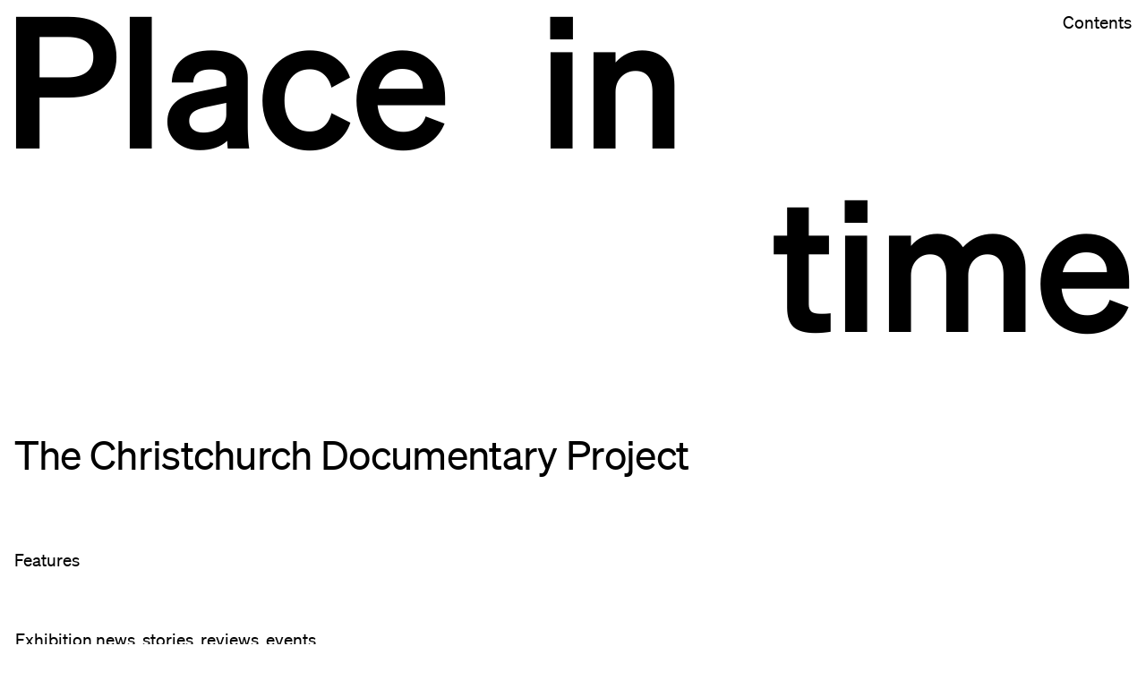

--- FILE ---
content_type: text/html; charset=utf-8
request_url: https://placeintime.org/features/?p=2
body_size: 9261
content:




	
	<!doctype html>
<html class='no-js'>
	<head>
		

		

		

	  
	  
	    
	  

		
	    <meta property="og:type" content="website">

	    <title>
			
			Features
			 | 
			Place in time</title>
	    <meta property="og:title" content="
			
			Features
			 | 
			Place in time">

	    <meta name="description" content="
			
				The Documentary Project recording the city of Christchurch, New Zealand through photography, oral history and writing.
			
		">
	    <meta property="og:description" content="
			
				The Documentary Project recording the city of Christchurch, New Zealand through photography, oral history and writing.
			
		">

	    <meta name="keywords" content="">

	    
	    <meta property="og:url" content="https://placeintime.org/features/">
	    
	      <meta property="og:image" content="https://placeintime.org/media/cms/2018_07/Red_Bus_Diary-07.jpg">
	      <meta property="og:image:width" content="1333.0">
	      <meta property="og:image:height" content="2000.0">
	    

	    <meta name="twitter:card" content="summary">
	    
	    <meta name="twitter:title" content="
			
			Features
			 | 
			Place in time">
	    <meta name="twitter:description" content="
			
				The Documentary Project recording the city of Christchurch, New Zealand through photography, oral history and writing.
			
		">
	    <meta name="twitter:image" content="https://placeintime.org/media/cms/2018_07/Red_Bus_Diary-07.jpg">
	  

	  <meta name="viewport" content="width=device-width, initial-scale=1.0">

		
	  <script type="text/javascript" src="/static/dist/head-a986c0390ade410fccad.js" async></script>
	  <link type="text/css" href="/static/dist/main.f13b3fa351581d50c77a.css" rel="stylesheet" />

	  

		<link rel="apple-touch-icon" sizes="180x180" href="/static/i/favicon/apple-touch-icon.png">
<link rel="icon" type="image/png" href="/static/i/favicon/favicon-32x32.png" sizes="32x32">
<link rel="icon" type="image/png" href="/static/i/favicon/favicon-16x16.png" sizes="16x16">
<link rel="manifest" href="/static/i/favicon/site.webmanifest">
<link rel="mask-icon" href="/static/i/favicon/safari-pinned-tab.svg" color="#333333">
<link rel="shortcut icon" href="/static/i/favicon/favicon.ico">
<meta name="msapplication-config" content="/static/i/favicon/browserconfig.xml">
<meta name="theme-color" content="#ffffff">

		
		

		
	</head>

	<body class="features-page">
		<script> document.body.style.opacity = 0; </script>
		
		<h1 class="brand" data-parallax=".8" data-mobile-parallax="0">
  <a href="/" class="word">Place</a>
  <a href="/" class="word">in</a>
  <a href="/" class="word drop">time</a>
</h1>
<div class="brand-buffer"></div>

<div class="leadin" data-parallax=".135" data-mobile-parallax="0">
	<p><span>The Christchurch</span> <span>Documentary Project</span></p>
</div>
		<div class="header-buffer">
  <header id="header" class="fixeable">
    <div><h2>Features</h2></div><div class="center">
      <h2 data-relative-scroll=".4"><a href="/">Place in time</a></h2>
    </div>
  </header>
</div>

	
		<a href="" class="contents-trigger">
			Contents
			<i class="close"></i>
		</a>
		
		





<aside id="contents" class="contents">
  <h1 class="home-link">
    <a href="/" class="word">Place</a>
    <a href="/" class="word">in</a>
    <a href="/" class="word drop">time</a>
  </h1>
  <div class="leadin">
  	<p><span>The Christchurch</span> <span>Documentary Project</span></p>
  </div>
  <div class="center">
    <nav class="projects">
      <h2><a href="/">Projects</a></h2>
      <ul class="paginator">
        
          
          <li class="page-request">
            <a data-page="1" class="current-page">
              01 - 20
            </a>
          </li>
        
          
          <li class="page-request">
            <a data-page="2" >
              21 - 30
            </a>
          </li>
        
      </ul>
      
        
        <ul class="page current-page" data-page="1">
          
            <li class="project">
              <a href="/projects/leigheas-plandai-plant-medicine">
                
                  
                  
                  <figure>

  
  <div class="image restrict-height portrait" >
    
		<img src="https://placeintime.imgix.net/uploads/2024_07/NZ_16_Gorse_unlikely_ally.tiff?h=250" width=181.7330609465441 height=250
         alt="image" srcset="https://placeintime.imgix.net/uploads/2024_07/NZ_16_Gorse_unlikely_ally.tiff?h=250 182w, https://placeintime.imgix.net/uploads/2024_07/NZ_16_Gorse_unlikely_ally.tiff?h=500 363w" sizes="(max-width: 767px) 100vw, (min-width: 768px) and (max-width: 2000px) 17.36vw, (min-width: 2001px) 347.22222222222223px">
		
    
  </div>
</figure>
                
                <strong class="count">01</strong> Leigheas Plandai / Plant Medicine
              </a>
            </li>
          
            <li class="project">
              <a href="/projects/returnal">
                
                  
                  
                  <figure>

  
  <div class="image restrict-height portrait" >
    
		<img src="https://placeintime.imgix.net/uploads/2021_08/Returner13_wD4uCiY.jpg?w=250" width=250 height=202.38095238095238
         alt="image" srcset="https://placeintime.imgix.net/uploads/2021_08/Returner13_wD4uCiY.jpg?w=250 250w, https://placeintime.imgix.net/uploads/2021_08/Returner13_wD4uCiY.jpg?w=500 500w" sizes="(max-width: 767px) 100vw, (min-width: 768px) and (max-width: 2000px) 17.36vw, (min-width: 2001px) 347.22222222222223px">
		
    
  </div>
</figure>
                
                <strong class="count">02</strong> Returnal
              </a>
            </li>
          
            <li class="project">
              <a href="/projects/cathedral-square">
                
                  
                  
                  <figure>

  
  <div class="image restrict-height portrait" >
    
		<img src="https://placeintime.imgix.net/uploads/2020_08/04_Cathedral_Square.jpg?w=250" width=250 height=200.0
         alt="image" srcset="https://placeintime.imgix.net/uploads/2020_08/04_Cathedral_Square.jpg?w=250 250w, https://placeintime.imgix.net/uploads/2020_08/04_Cathedral_Square.jpg?w=500 500w" sizes="(max-width: 767px) 100vw, (min-width: 768px) and (max-width: 2000px) 17.36vw, (min-width: 2001px) 347.22222222222223px">
		
    
  </div>
</figure>
                
                <strong class="count">03</strong> Cathedral Square
              </a>
            </li>
          
            <li class="project">
              <a href="/projects/transitional-landscapes">
                
                  
                  
                  <figure>

  
  <div class="image restrict-height portrait" >
    
		<img src="https://placeintime.imgix.net/uploads/2018_06/16.JPG?w=250" width=250 height=200.0
         alt="image" srcset="https://placeintime.imgix.net/uploads/2018_06/16.JPG?w=250 250w, https://placeintime.imgix.net/uploads/2018_06/16.JPG?w=500 500w" sizes="(max-width: 767px) 100vw, (min-width: 768px) and (max-width: 2000px) 17.36vw, (min-width: 2001px) 347.22222222222223px">
		
    
  </div>
</figure>
                
                <strong class="count">04</strong> Transitional Landscapes
              </a>
            </li>
          
            <li class="project">
              <a href="/projects/rewilding">
                
                  
                  
                  <figure>

  
  <div class="image restrict-height portrait" >
    
		<img src="https://placeintime.imgix.net/uploads/2018_08/ReWilding_Web-36.jpg?w=250" width=250 height=250.0
         alt="image" srcset="https://placeintime.imgix.net/uploads/2018_08/ReWilding_Web-36.jpg?w=250 250w, https://placeintime.imgix.net/uploads/2018_08/ReWilding_Web-36.jpg?w=500 500w" sizes="(max-width: 767px) 100vw, (min-width: 768px) and (max-width: 2000px) 17.36vw, (min-width: 2001px) 347.22222222222223px">
		
    
  </div>
</figure>
                
                <strong class="count">05</strong> Rewilding
              </a>
            </li>
          
            <li class="project">
              <a href="/projects/as-the-road-bends">
                
                  
                  
                  <figure>

  
  <div class="image restrict-width landscape" >
    
		<img src="https://placeintime.imgix.net/uploads/2018_07/As_The_Road_Bends_26.jpg?w=250" width=250 height=167.66666666666666
         alt="image" srcset="https://placeintime.imgix.net/uploads/2018_07/As_The_Road_Bends_26.jpg?w=250 250w, https://placeintime.imgix.net/uploads/2018_07/As_The_Road_Bends_26.jpg?w=500 500w" sizes="(max-width: 767px) 100vw, (min-width: 768px) and (max-width: 2000px) 17.36vw, (min-width: 2001px) 347.22222222222223px">
		
    
  </div>
</figure>
                
                <strong class="count">06</strong> As the Road Bends
              </a>
            </li>
          
            <li class="project">
              <a href="/projects/reorientation">
                
                  
                  
                  <figure>

  
  <div class="image restrict-width landscape" >
    
		<img src="https://placeintime.imgix.net/uploads/2018_08/Reorientation_PiT_Web_01.jpg?w=250" width=250 height=112.75
         alt="From former site of Calendar Girls strip club." srcset="https://placeintime.imgix.net/uploads/2018_08/Reorientation_PiT_Web_01.jpg?w=250 250w, https://placeintime.imgix.net/uploads/2018_08/Reorientation_PiT_Web_01.jpg?w=500 500w" sizes="(max-width: 767px) 100vw, (min-width: 768px) and (max-width: 2000px) 17.36vw, (min-width: 2001px) 347.22222222222223px">
		
    
  </div>
</figure>
                
                <strong class="count">07</strong> (Re)Orientation
              </a>
            </li>
          
            <li class="project">
              <a href="/projects/dpo">
                
                  
                  
                  <figure>

  
  <div class="image restrict-height portrait" >
    
		<img src="https://placeintime.imgix.net/uploads/2018_07/DPO_TV_PiT_Web_55.jpg?w=250" width=250 height=205.034924330617
         alt="image" srcset="https://placeintime.imgix.net/uploads/2018_07/DPO_TV_PiT_Web_55.jpg?w=250 250w, https://placeintime.imgix.net/uploads/2018_07/DPO_TV_PiT_Web_55.jpg?w=500 500w" sizes="(max-width: 767px) 100vw, (min-width: 768px) and (max-width: 2000px) 17.36vw, (min-width: 2001px) 347.22222222222223px">
		
    
  </div>
</figure>
                
                <strong class="count">08</strong> D,P,O
              </a>
            </li>
          
            <li class="project">
              <a href="/projects/bloodlines">
                
                  
                  
                  <figure>

  
  <div class="image restrict-width landscape" >
    
		<img src="https://placeintime.imgix.net/uploads/2018_07/Arabella_Spoors_15.jpg?w=250" width=250 height=166.6533801020408
         alt="image" srcset="https://placeintime.imgix.net/uploads/2018_07/Arabella_Spoors_15.jpg?w=250 250w, https://placeintime.imgix.net/uploads/2018_07/Arabella_Spoors_15.jpg?w=500 500w" sizes="(max-width: 767px) 100vw, (min-width: 768px) and (max-width: 2000px) 17.36vw, (min-width: 2001px) 347.22222222222223px">
		
    
  </div>
</figure>
                
                <strong class="count">09</strong> Bloodlines
              </a>
            </li>
          
            <li class="project">
              <a href="/projects/re-build">
                
                  
                  
                  <figure>

  
  <div class="image restrict-height portrait" >
    
		<img src="https://placeintime.imgix.net/uploads/2018_08/01_240917_210.jpg?w=250" width=250 height=200.16666666666666
         alt="Through Wilson’s Car Park. Wollensak Raptor 210mm f45 - 3 seconds" srcset="https://placeintime.imgix.net/uploads/2018_08/01_240917_210.jpg?w=250 250w, https://placeintime.imgix.net/uploads/2018_08/01_240917_210.jpg?w=500 500w" sizes="(max-width: 767px) 100vw, (min-width: 768px) and (max-width: 2000px) 17.36vw, (min-width: 2001px) 347.22222222222223px">
		
    
  </div>
</figure>
                
                <strong class="count">10</strong> re-Build
              </a>
            </li>
          
            <li class="project">
              <a href="/projects/vestiges">
                
                  
                  
                  <figure>

  
  <div class="image restrict-width landscape" >
    
		<img src="https://placeintime.imgix.net/uploads/2018_09/Vest_Temp_01.jpg?w=250" width=250 height=149.28571428571428
         alt="image" srcset="https://placeintime.imgix.net/uploads/2018_09/Vest_Temp_01.jpg?w=250 250w, https://placeintime.imgix.net/uploads/2018_09/Vest_Temp_01.jpg?w=500 500w" sizes="(max-width: 767px) 100vw, (min-width: 768px) and (max-width: 2000px) 17.36vw, (min-width: 2001px) 347.22222222222223px">
		
    
  </div>
</figure>
                
                <strong class="count">11</strong> Vestiges
              </a>
            </li>
          
            <li class="project">
              <a href="/projects/the-cardboard-cathedral">
                
                  
                  
                  <figure>

  
  <div class="image restrict-width landscape" >
    
		<img src="https://placeintime.imgix.net/uploads/2018_07/Anderson_TCC_56.jpg?w=250" width=250 height=167.33333333333334
         alt="image" srcset="https://placeintime.imgix.net/uploads/2018_07/Anderson_TCC_56.jpg?w=250 250w, https://placeintime.imgix.net/uploads/2018_07/Anderson_TCC_56.jpg?w=500 500w" sizes="(max-width: 767px) 100vw, (min-width: 768px) and (max-width: 2000px) 17.36vw, (min-width: 2001px) 347.22222222222223px">
		
    
  </div>
</figure>
                
                <strong class="count">12</strong> The Cardboard Cathedral
              </a>
            </li>
          
            <li class="project">
              <a href="/projects/thx-4-the-memories">
                
                  
                  
                  <figure>

  
  <div class="image restrict-height portrait" >
    
		<img src="https://placeintime.imgix.net/uploads/2018_04/Thx_4_the_Memories_Web_Placeholders-45.jpg?w=250" width=250 height=200.0
         alt="image" srcset="https://placeintime.imgix.net/uploads/2018_04/Thx_4_the_Memories_Web_Placeholders-45.jpg?w=250 250w, https://placeintime.imgix.net/uploads/2018_04/Thx_4_the_Memories_Web_Placeholders-45.jpg?w=500 500w" sizes="(max-width: 767px) 100vw, (min-width: 768px) and (max-width: 2000px) 17.36vw, (min-width: 2001px) 347.22222222222223px">
		
    
  </div>
</figure>
                
                <strong class="count">13</strong> Thx 4 the Memories
              </a>
            </li>
          
            <li class="project">
              <a href="/projects/ko-te-whanga-ko-au-ko-au-ko-te-whanga">
                
                  
                  
                  <figure>

  
  <div class="image restrict-height portrait" >
    
		<img src="https://placeintime.imgix.net/uploads/2018_07/EllieWatersTheHarbourAndI2015_5_of_20.jpg?w=250" width=250 height=200.0
         alt="Rewi is a self-taught artist specialising in carving and sculpture. The Couch’s ancestoral line stems from Rāpaki , many of whom, like Rewi, still live in the area." srcset="https://placeintime.imgix.net/uploads/2018_07/EllieWatersTheHarbourAndI2015_5_of_20.jpg?w=250 250w, https://placeintime.imgix.net/uploads/2018_07/EllieWatersTheHarbourAndI2015_5_of_20.jpg?w=500 500w" sizes="(max-width: 767px) 100vw, (min-width: 768px) and (max-width: 2000px) 17.36vw, (min-width: 2001px) 347.22222222222223px">
		
    
  </div>
</figure>
                
                <strong class="count">14</strong> Ko te whanga ko au; Ko au ko te whanga
              </a>
            </li>
          
            <li class="project">
              <a href="/projects/through-the-trees">
                
                  
                  
                  <figure>

  
  <div class="image restrict-height portrait" >
    
		<img src="https://placeintime.imgix.net/uploads/2018_06/4.JPG?w=250" width=250 height=200.0
         alt="image" srcset="https://placeintime.imgix.net/uploads/2018_06/4.JPG?w=250 250w, https://placeintime.imgix.net/uploads/2018_06/4.JPG?w=500 500w" sizes="(max-width: 767px) 100vw, (min-width: 768px) and (max-width: 2000px) 17.36vw, (min-width: 2001px) 347.22222222222223px">
		
    
  </div>
</figure>
                
                <strong class="count">15</strong> Through the Trees
              </a>
            </li>
          
            <li class="project">
              <a href="/projects/adaptation">
                
                  
                  
                  <figure>

  
  <div class="image restrict-height portrait" >
    
		<img src="https://placeintime.imgix.net/uploads/2018_08/Adaptation_Web_PiT_14.jpg?w=250" width=250 height=200.0
         alt="image" srcset="https://placeintime.imgix.net/uploads/2018_08/Adaptation_Web_PiT_14.jpg?w=250 250w, https://placeintime.imgix.net/uploads/2018_08/Adaptation_Web_PiT_14.jpg?w=500 500w" sizes="(max-width: 767px) 100vw, (min-width: 768px) and (max-width: 2000px) 17.36vw, (min-width: 2001px) 347.22222222222223px">
		
    
  </div>
</figure>
                
                <strong class="count">16</strong> Adaptation
              </a>
            </li>
          
            <li class="project">
              <a href="/projects/support-structures">
                
                  
                  
                  <figure>

  
  <div class="image restrict-height portrait" >
    
		<img src="https://placeintime.imgix.net/uploads/2018_08/08-Support_Structures.jpg?w=250" width=250 height=200.0
         alt="image" srcset="https://placeintime.imgix.net/uploads/2018_08/08-Support_Structures.jpg?w=250 250w, https://placeintime.imgix.net/uploads/2018_08/08-Support_Structures.jpg?w=500 500w" sizes="(max-width: 767px) 100vw, (min-width: 768px) and (max-width: 2000px) 17.36vw, (min-width: 2001px) 347.22222222222223px">
		
    
  </div>
</figure>
                
                <strong class="count">17</strong> Support Structures
              </a>
            </li>
          
            <li class="project">
              <a href="/projects/the-freeville-project">
                
                  
                  
                  <figure>

  
  <div class="image restrict-height portrait" >
    
		<img src="https://placeintime.imgix.net/uploads/2018_08/Freeville_PiT_Web_Redos_Singles-02.jpg?w=250" width=250 height=205.0
         alt="image" srcset="https://placeintime.imgix.net/uploads/2018_08/Freeville_PiT_Web_Redos_Singles-02.jpg?w=250 250w, https://placeintime.imgix.net/uploads/2018_08/Freeville_PiT_Web_Redos_Singles-02.jpg?w=500 500w" sizes="(max-width: 767px) 100vw, (min-width: 768px) and (max-width: 2000px) 17.36vw, (min-width: 2001px) 347.22222222222223px">
		
    
  </div>
</figure>
                
                <strong class="count">18</strong> The Freeville Project
              </a>
            </li>
          
            <li class="project">
              <a href="/projects/the-winter-garden">
                
                  
                  
                  <figure>

  
  <div class="image restrict-height portrait" >
    
		<img src="https://placeintime.imgix.net/uploads/2018_07/cmcfetridge_1.jpg?w=250" width=250 height=200.0
         alt="image" srcset="https://placeintime.imgix.net/uploads/2018_07/cmcfetridge_1.jpg?w=250 250w, https://placeintime.imgix.net/uploads/2018_07/cmcfetridge_1.jpg?w=500 500w" sizes="(max-width: 767px) 100vw, (min-width: 768px) and (max-width: 2000px) 17.36vw, (min-width: 2001px) 347.22222222222223px">
		
    
  </div>
</figure>
                
                <strong class="count">19</strong> The Winter Garden
              </a>
            </li>
          
            <li class="project">
              <a href="/projects/orientation">
                
                  
                  
                  <figure>

  
  <div class="image restrict-height portrait" >
    
		<img src="https://placeintime.imgix.net/uploads/2020_03/09_Orientation.jpg?w=250" width=250 height=200.0
         alt="image" srcset="https://placeintime.imgix.net/uploads/2020_03/09_Orientation.jpg?w=250 250w, https://placeintime.imgix.net/uploads/2020_03/09_Orientation.jpg?w=500 500w" sizes="(max-width: 767px) 100vw, (min-width: 768px) and (max-width: 2000px) 17.36vw, (min-width: 2001px) 347.22222222222223px">
		
    
  </div>
</figure>
                
                <strong class="count">20</strong> Orientation
              </a>
            </li>
          </ul>
      
        
        <ul class="page " data-page="2">
          
            <li class="project">
              <a href="/projects/caring-for-the-dead">
                
                  
                  
                  <figure>

  
  <div class="image restrict-width landscape" >
    
		<img src="https://placeintime.imgix.net/uploads/2018_04/6-Dressing_the_Body_2.jpg?w=250" width=250 height=166.8125
         alt="image" srcset="https://placeintime.imgix.net/uploads/2018_04/6-Dressing_the_Body_2.jpg?w=250 250w, https://placeintime.imgix.net/uploads/2018_04/6-Dressing_the_Body_2.jpg?w=500 500w" sizes="(max-width: 767px) 100vw, (min-width: 768px) and (max-width: 2000px) 17.36vw, (min-width: 2001px) 347.22222222222223px">
		
    
  </div>
</figure>
                
                <strong class="count">21</strong> Caring for the dead
              </a>
            </li>
          
            <li class="project">
              <a href="/projects/these-are-the-days">
                
                  
                  
                  <figure>

  
  <div class="image restrict-width landscape" >
    
		<img src="https://placeintime.imgix.net/uploads/2018_06/These_Are_The_Days_Web_10.jpg?w=250" width=250 height=168.25
         alt="Chemotherapy kills healthy as well as cancerous cells. After her first infusion Mum’s immune system almost shut down. She had a critically low white blood cell count and had to live in isolation for a week to minimise the risk of catching infections.   From: ibwild@Subject: From your European Mother figureDate: 12 June 2007 11:05:22 PMTo: tjv@ Dear son of mine. Gosh, it must be cold - colder than usual. I saw on the news here it’s snowing at home, it that true? It’s so nice to be here among trees and hills, under the sun and eating good cheese and bread! I feel staying here in Austria has been healing for me in many ways. Being with a young family is special. It’s nice to watch the two girls and Moritz and Silvia interact together. The whole family atmosphere is something I miss and will miss for the rest of my life. When Pete and I seperated I knew I didn´t want to be with him, that he didn’t want to be with me either, but I also knew I would miss living as a family - everyone together at the end of the day, sleeping under the same roof then waking up together again in the morning. At some stage a parent has to accept their children will leave home, and they wish that for them, but to have that cut short because of marital separation is devastating. I needed to leave but I didn’t want to lose you or the feeling of being a family. I hated the fact you decided not to live with me but I knew in my heart it was just the way it was and further along, as you grew and aged, you would form your own opinions gleaned from how it was for you, how I related to you and in some cases didn´t relate to you. Back then I had a lot to come to terms with within myself. More than ever, I realize that Jan’s death was a real kick in the pants. I was overwhelmed with grief and I didn’t feel like I could try to articulate my feelings to Pete. He is a kind man and has a good heart but at that point we were not good with each other. I was impatient to change him. That is not good and never works, especially when you’re not happy within yourself. I’m lucky to have Pete as a friend again, now. I feel blessed to have regained that friendship. How did this all come tumbling out? I will write about it for you in a better way - my thoughts then and now. I’ll try tomorrow but I don’t think it will fit on just one postcard! Lots of love. Mum" srcset="https://placeintime.imgix.net/uploads/2018_06/These_Are_The_Days_Web_10.jpg?w=250 250w, https://placeintime.imgix.net/uploads/2018_06/These_Are_The_Days_Web_10.jpg?w=500 500w" sizes="(max-width: 767px) 100vw, (min-width: 768px) and (max-width: 2000px) 17.36vw, (min-width: 2001px) 347.22222222222223px">
		
    
  </div>
</figure>
                
                <strong class="count">22</strong> These are the Days
              </a>
            </li>
          
            <li class="project">
              <a href="/projects/red-bus-diary">
                
                  
                  
                  <figure>

  
  <div class="image restrict-width landscape" >
    
		<img src="https://placeintime.imgix.net/uploads/2018_07/Red_Bus_Diary-41.jpg?w=250" width=250 height=166.625
         alt="image" srcset="https://placeintime.imgix.net/uploads/2018_07/Red_Bus_Diary-41.jpg?w=250 250w, https://placeintime.imgix.net/uploads/2018_07/Red_Bus_Diary-41.jpg?w=500 500w" sizes="(max-width: 767px) 100vw, (min-width: 768px) and (max-width: 2000px) 17.36vw, (min-width: 2001px) 347.22222222222223px">
		
    
  </div>
</figure>
                
                <strong class="count">23</strong> Red Bus Diary
              </a>
            </li>
          
            <li class="project">
              <a href="/projects/dont-see-you-round-much-anymore">
                
                  
                  
                  <figure>

  
  <div class="image restrict-height portrait" >
    
		<img src="https://placeintime.imgix.net/uploads/2018_07/DSYRMA-22.jpg?w=250" width=250 height=200.0
         alt="image" srcset="https://placeintime.imgix.net/uploads/2018_07/DSYRMA-22.jpg?w=250 250w, https://placeintime.imgix.net/uploads/2018_07/DSYRMA-22.jpg?w=500 500w" sizes="(max-width: 767px) 100vw, (min-width: 768px) and (max-width: 2000px) 17.36vw, (min-width: 2001px) 347.22222222222223px">
		
    
  </div>
</figure>
                
                <strong class="count">24</strong> Donʼt See You Round Much Anymore
              </a>
            </li>
          
            <li class="project">
              <a href="/projects/my-place">
                
                  
                  
                  <figure>

  
  <div class="image restrict-width landscape" >
    
		<img src="https://placeintime.imgix.net/uploads/2018_09/24MP_BC_Jeanette_Barry__Peter_King_001.jpg?w=250" width=250 height=166.66666666666666
         alt="Barry: I always said I’d retire when I was sixty and just go for the music – I love to play the organ – but it hasn’t worked out that way. I can’t stop work. They call me a workaholic, but I can’t sit around all day doing nothing. I’d feel uncomfortable. Even if I retired I’d still need the workshop to fix things for people, the grandchildren and all. No, I’d be lost without the workshop. Well, ask yourself, I’ve been in the business for sixty-five years – brought it off an old fellow called Ted Elliot who had one leg. What else would I do now? I’d be lost without this place. It was my father taught me the trade when I was still going to school. He taught me how to do things that people can’t or won’t do today. Peter’s good at doing these things too, which means we can do stuff other shops won’t attempt. They tell people to get a new one – we fix things. There’s a lot of satisfaction in that, which is good because it looks like I’ll be at it for a long while yet. Jeanette: I used to go past here to the pictures. There was an old picture theatre down here, just a small one behind someone’s house, and he used to see me toddling past the shop window. So then he comes down to the pictures too, and the next thing you know we’re going out together. That was a while ago. One minute I’m living in King Street, in Sydenham, and the next minute I’m living here married to Barry King. That must’ve been, what, going on forty-eight years now. Long enough to bring up the three girls we had. During the day they all used to sleep in the backroom here, under the buzzer. Never seemed to worry them. Pauline, Susan and Julie. They all came so quickly they were born right here at the shop. Barry delivered them all. He always said he’d like to see them being born, so he got his wish, didn’t he? Oh yes, there’s a lot of memories here. Well, there would be, it’s an old place. But we love it. Barry’s done all the decorating and made it the way we want. We’d never leave here. This is our home. It’s the only place I’ve had and I’m here forever. Isn’t that right, Barry? Here forever. Both of us, here forever. Peter: Being back at the shop with my dad, it’s almost like a second childhood in a way. Even some of the people that come into the shop now were customers back when I was a young lad. It’s where I was brought up and learned to use my hands – and my brain of course – but mostly it’s in the hands. Fixing things. Pulling them to pieces and, more importantly, putting them back together again. He taught me to do that. It’s a joy really, going to work there every day. The interaction with the people – the customers – and even though they pay us to do things for them, I feel that we’re helping them. It’s the way this place has always been. It reminds me of Open All Hours – people are always knocking on the door looking for help. And that’s another thing Dad taught me. Quite often we have two prices for things: people who can afford it get charged the normal price, and it tends to slip a bit for beneficiaries or people we know are not that well off. There’s not many shops like this one any more. Not too many places around where you’ll get a customer coming in with a cake they’ve baked for you or some other little present. I came to give my dad a hand for a year or two, but who knows, I’ve enjoyed it so much maybe I’ll end up here for the rest of my life too." srcset="https://placeintime.imgix.net/uploads/2018_09/24MP_BC_Jeanette_Barry__Peter_King_001.jpg?w=250 250w, https://placeintime.imgix.net/uploads/2018_09/24MP_BC_Jeanette_Barry__Peter_King_001.jpg?w=500 500w" sizes="(max-width: 767px) 100vw, (min-width: 768px) and (max-width: 2000px) 17.36vw, (min-width: 2001px) 347.22222222222223px">
		
    
  </div>
</figure>
                
                <strong class="count">25</strong> My Place
              </a>
            </li>
          
            <li class="project">
              <a href="/projects/colombo-street-2002">
                
                  
                  
                  <figure>

  
  <div class="image restrict-width landscape" >
    
		<img src="https://placeintime.imgix.net/uploads/2018_07/Uiga_Bashford_Colombo_Street_2002_25_of_79.jpg?w=250" width=250 height=170.16666666666666
         alt="image" srcset="https://placeintime.imgix.net/uploads/2018_07/Uiga_Bashford_Colombo_Street_2002_25_of_79.jpg?w=250 250w, https://placeintime.imgix.net/uploads/2018_07/Uiga_Bashford_Colombo_Street_2002_25_of_79.jpg?w=500 500w" sizes="(max-width: 767px) 100vw, (min-width: 768px) and (max-width: 2000px) 17.36vw, (min-width: 2001px) 347.22222222222223px">
		
    
  </div>
</figure>
                
                <strong class="count">26</strong> Colombo Street 2002
              </a>
            </li>
          
            <li class="project">
              <a href="/projects/colombo-street-1992">
                
                  
                  
                  <figure>

  
  <div class="image restrict-width landscape" >
    
		<img src="https://placeintime.imgix.net/uploads/2018_07/44_Colombo_Street_1992_CS_Sarah_Laffan_020.jpg?w=250" width=250 height=169.75
         alt="image" srcset="https://placeintime.imgix.net/uploads/2018_07/44_Colombo_Street_1992_CS_Sarah_Laffan_020.jpg?w=250 250w, https://placeintime.imgix.net/uploads/2018_07/44_Colombo_Street_1992_CS_Sarah_Laffan_020.jpg?w=500 500w" sizes="(max-width: 767px) 100vw, (min-width: 768px) and (max-width: 2000px) 17.36vw, (min-width: 2001px) 347.22222222222223px">
		
    
  </div>
</figure>
                
                <strong class="count">27</strong> Colombo Street 1992
              </a>
            </li>
          
            <li class="project">
              <a href="/projects/the-aranui-project">
                
                  
                  
                  <figure>

  
  <div class="image restrict-width landscape" >
    
		<img src="https://placeintime.imgix.net/uploads/2018_07/AP_Mark_Gore_010.jpg?w=250" width=250 height=169.5
         alt="image" srcset="https://placeintime.imgix.net/uploads/2018_07/AP_Mark_Gore_010.jpg?w=250 250w, https://placeintime.imgix.net/uploads/2018_07/AP_Mark_Gore_010.jpg?w=500 500w" sizes="(max-width: 767px) 100vw, (min-width: 768px) and (max-width: 2000px) 17.36vw, (min-width: 2001px) 347.22222222222223px">
		
    
  </div>
</figure>
                
                <strong class="count">28</strong> The Aranui Project
              </a>
            </li>
          
            <li class="project">
              <a href="/projects/the-9th-year">
                
                  
                  
                  <figure>

  
  <div class="image restrict-width landscape" >
    
		<img src="https://placeintime.imgix.net/uploads/2018_07/014-year9-Cash.High-02-exhib.jpg?w=250" width=250 height=166.0
         alt="image" srcset="https://placeintime.imgix.net/uploads/2018_07/014-year9-Cash.High-02-exhib.jpg?w=250 250w, https://placeintime.imgix.net/uploads/2018_07/014-year9-Cash.High-02-exhib.jpg?w=500 500w" sizes="(max-width: 767px) 100vw, (min-width: 768px) and (max-width: 2000px) 17.36vw, (min-width: 2001px) 347.22222222222223px">
		
    
  </div>
</figure>
                
                <strong class="count">29</strong> The 9th Year
              </a>
            </li>
          
            <li class="project">
              <a href="/projects/up-from-water">
                
                  
                  
                  <figure>

  
  <div class="image restrict-width landscape" >
    
		<img src="https://placeintime.imgix.net/uploads/2018_07/014-UFW-UB-O1-SP.jpg?w=250" width=250 height=162.5
         alt="image" srcset="https://placeintime.imgix.net/uploads/2018_07/014-UFW-UB-O1-SP.jpg?w=250 250w, https://placeintime.imgix.net/uploads/2018_07/014-UFW-UB-O1-SP.jpg?w=500 500w" sizes="(max-width: 767px) 100vw, (min-width: 768px) and (max-width: 2000px) 17.36vw, (min-width: 2001px) 347.22222222222223px">
		
    
  </div>
</figure>
                
                <strong class="count">30</strong> Up From Water
              </a>
            </li>
          <li class="blank"><span>&nbsp;</span></li><li class="blank"><span>&nbsp;</span></li><li class="blank"><span>&nbsp;</span></li><li class="blank"><span>&nbsp;</span></li><li class="blank"><span>&nbsp;</span></li><li class="blank"><span>&nbsp;</span></li><li class="blank"><span>&nbsp;</span></li><li class="blank"><span>&nbsp;</span></li><li class="blank"><span>&nbsp;</span></li><li class="blank"><span>&nbsp;</span></li></ul>
      
    </nav>
    <nav class="global">
      <ul>
        <li>
          <a href="/about#header">
            <h2>About</h2>
            <p>Since 2000, Place in Time: The Christchurch Documentary Project has been recording the city of Christchurch, New Zealand and a cross-section of its people through photography, oral history and documentary&nbsp;writing.</p></a>
        </li><li>
          <a href="/features/#header">
            <h2>Features</h2>
            <p>Exhibition news, stories, reviews, events and insights into photography and associated Place in Time activities, as well as the photography programme at the University of Canterbury School of Fine&nbsp;Arts.</p></a>
        </li><li>
          <a href="/education/#header">
            <h2>Education</h2>
            <p>Educational projects linked to the primary and secondary school curriculum continue to play a significant role in the Place in Time project. Place in Time exhibitions and books have been used as starting points for students to develop their own work, both within the classroom and surrounding&nbsp;communities.</p></a>
        </li><li>
          <a href="/documentary-writing/#header">
            <h2>Documentary Writing</h2>
            <p>A repository of documentary writing and long form stories that reveal the significance of place, time and relationships between&nbsp;people.</p></a>
        </li><li>
          <a href="/books/#header">
            <h2>Books</h2>
            <p>Place in Time has produced and overseen the production of a number of publications which intimately capture people's stories and reveal the significance of our connection with places of&nbsp;importance.</p></a>
        </li><li>
          <a href="/students#header">
            <h2>Students</h2>
            <p>The University of Canterbury School of Fine Arts teaches photography as a means of communicating information, expressing ideas and conveying insights into the world we live. A selection of student work can be viewed&nbsp;here.</p></a>
        </li>
      </ul>
    </nav>
  </div>
</aside>
		

		<main id="content">
			<article class="features-content">
				
	<div class="introduction">
		<p>Exhibition news, stories, reviews, events and&nbsp;insights.</p></div>
  <div class="page">
    <div class="page-items page-2">
				

        <div class="page-item landscape">
					<h2><a href="/features/where-the-river-bends">Where the River&nbsp;Bends</a></h2>
					<figure class="landscape">
						
	            

  
  <div class="image  lazyload" style="padding-top: 66.66666666666667%">
    <a href="/features/where-the-river-bends">
		<img data-src="https://placeintime.imgix.net/uploads/2018_05/12.jpg?w=800" width=800 height=533.3333333333334
         alt="image" data-srcset="https://placeintime.imgix.net/uploads/2018_05/12.jpg?w=800 800w, https://placeintime.imgix.net/uploads/2018_05/12.jpg?w=1600 1600w" data-sizes="(max-width: 767px) 100vw, (min-width: 768px) and (max-width: 2000px) 55.56vw, (min-width: 2001px) 1111.111111111111px">
		
			<noscript>
		    <img src="https://placeintime.imgix.net/uploads/2018_05/12.jpg?w=800" width=800 height=533.3333333333334
		         alt="image" data-srcset="https://placeintime.imgix.net/uploads/2018_05/12.jpg?w=800 800w, https://placeintime.imgix.net/uploads/2018_05/12.jpg?w=1600 1600w" data-sizes="(max-width: 767px) 100vw, (min-width: 768px) and (max-width: 2000px) 55.56vw, (min-width: 2001px) 1111.111111111111px">
			</noscript>
		
    </a>
  </div>
</figure><div class="text">
						<ul class="credits">
							
						</ul>
						<p class="date">
							10 March<br>
							2017
						</p>
						<div class="summary">
							<a href="/features/where-the-river-bends">
								<p><p>Wayne Barrar, Mitchell Bright, David Cook &amp; Wiremu Puke, Liesel Carnie, Caroline McQuarrie &amp; Shaun Matthews, Anton Maurer, Andrew Ross, George Staniland, Tim J Veling, Hannah Watkinson, Kalya Ward, Shaun Waugh, Michael McKeagg. Curated by Harry&nbsp;Culy.</p></p>
								<p><span class="continue">Continue Reading</span></p>
							</a>
						</div>
					</div>
        </div>
				

        <div class="page-item landscape">
					<h2><a href="/features/on-site-in-situ-photo-project">On Site - In Situ Photo&nbsp;Project</a></h2>
					<figure class="landscape">
						
	            

  
  <div class="image  lazyload" style="padding-top: 45.11538461538461%">
    <a href="/features/on-site-in-situ-photo-project">
		<img data-src="https://placeintime.imgix.net/uploads/2018_05/Tim-J-Veling-Avonsidex-1.jpg?w=800" width=800 height=360.9230769230769
         alt="Tim J. Veling, Non-indigenous plants and domestic greenery cleared from the Avonside Residential Red Zone, Keller Street, Christchurch, 2015 from Vestiges" data-srcset="https://placeintime.imgix.net/uploads/2018_05/Tim-J-Veling-Avonsidex-1.jpg?w=800 800w, https://placeintime.imgix.net/uploads/2018_05/Tim-J-Veling-Avonsidex-1.jpg?w=1600 1600w" data-sizes="(max-width: 767px) 100vw, (min-width: 768px) and (max-width: 2000px) 55.56vw, (min-width: 2001px) 1111.111111111111px">
		
			<noscript>
		    <img src="https://placeintime.imgix.net/uploads/2018_05/Tim-J-Veling-Avonsidex-1.jpg?w=800" width=800 height=360.9230769230769
		         alt="Tim J. Veling, Non-indigenous plants and domestic greenery cleared from the Avonside Residential Red Zone, Keller Street, Christchurch, 2015 from Vestiges" data-srcset="https://placeintime.imgix.net/uploads/2018_05/Tim-J-Veling-Avonsidex-1.jpg?w=800 800w, https://placeintime.imgix.net/uploads/2018_05/Tim-J-Veling-Avonsidex-1.jpg?w=1600 1600w" data-sizes="(max-width: 767px) 100vw, (min-width: 768px) and (max-width: 2000px) 55.56vw, (min-width: 2001px) 1111.111111111111px">
			</noscript>
		
    </a>
  </div>
</figure><div class="text">
						<ul class="credits">
							
						</ul>
						<p class="date">
							02 March<br>
							2015
						</p>
						<div class="summary">
							<a href="/features/on-site-in-situ-photo-project">
								<p><p>As documentarians of Aotearoa, New Zealand, the artists in this exhibition have all made work in response to the social and cultural history embedded within the&nbsp;land.</p></p>
								<p><span class="continue">Continue Reading</span></p>
							</a>
						</div>
					</div>
        </div></div>
    
  </div>

			</article>
		</main>
		
		<footer class="standard-issue-footer" id="footer">
  <h3>Ilam School of Fine Arts</h3>
</footer>
	
		<script>
	    window.DEBUG = false;
			window.CURRENT_RANDOM_SEED = 0.9987449637135465;
	  </script>

		<script type="text/javascript" src="/static/dist/main-a986c0390ade410fccad.js" async></script>
	  
	</body>
</html>